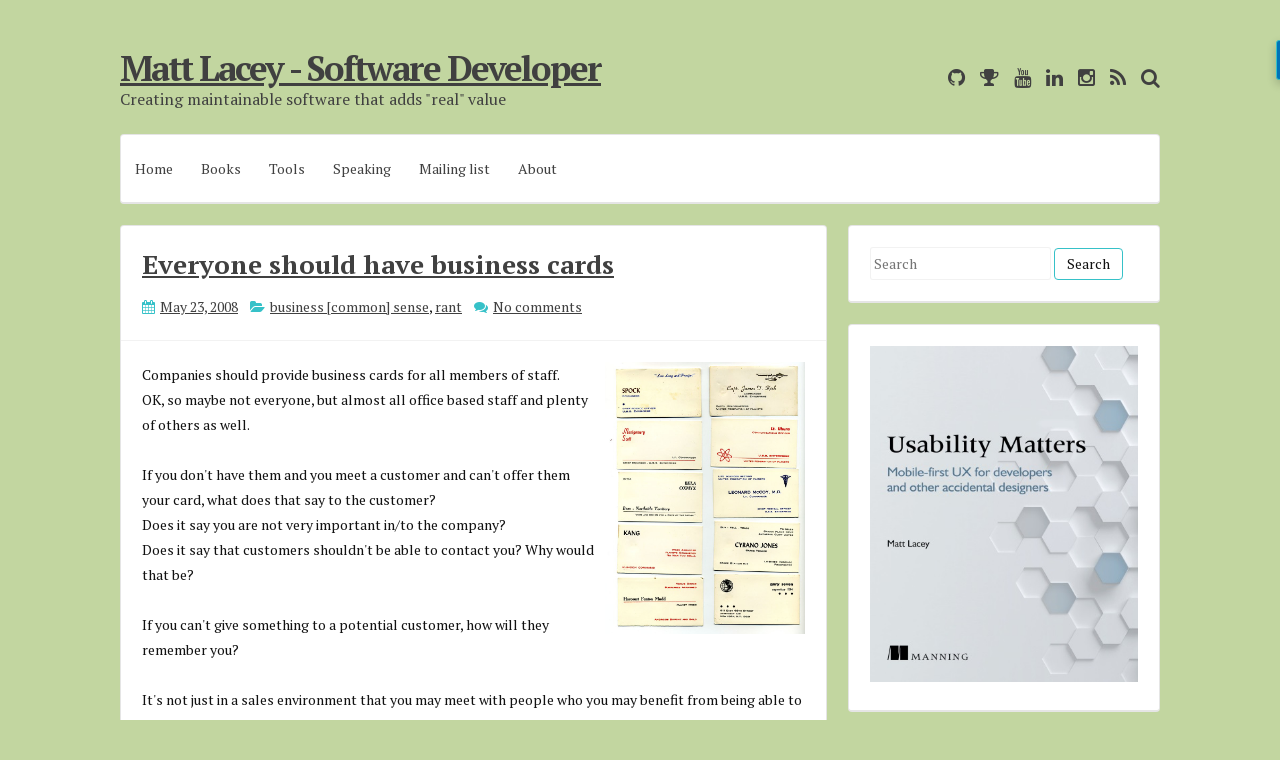

--- FILE ---
content_type: text/javascript; charset=UTF-8
request_url: https://www.mrlacey.com/feeds/posts/summary/-/business%20[common]%20sense?alt=json-in-script&orderby=updated&start-index=75&max-results=5&callback=showRelatedPost
body_size: 2578
content:
// API callback
showRelatedPost({"version":"1.0","encoding":"UTF-8","feed":{"xmlns":"http://www.w3.org/2005/Atom","xmlns$openSearch":"http://a9.com/-/spec/opensearchrss/1.0/","xmlns$blogger":"http://schemas.google.com/blogger/2008","xmlns$georss":"http://www.georss.org/georss","xmlns$gd":"http://schemas.google.com/g/2005","xmlns$thr":"http://purl.org/syndication/thread/1.0","id":{"$t":"tag:blogger.com,1999:blog-33176002"},"updated":{"$t":"2026-01-18T23:52:13.068+00:00"},"category":[{"term":"software dev"},{"term":"Windows Phone"},{"term":"Windows Phone 7"},{"term":"business [common] sense"},{"term":"Mobile"},{"term":"nokia_dev"},{"term":"windows 10"},{"term":"misc"},{"term":"rant"},{"term":"Project52"},{"term":"usability"},{"term":"Quickie"},{"term":"VSIX"},{"term":"presentations"},{"term":"Windows Mobile"},{"term":"evdevshokno"},{"term":"XAML"},{"term":"writing"},{"term":"user groups"},{"term":"testing"},{"term":"Windows 8"},{"term":"ThisIsBroken"},{"term":"quotes"},{"term":"AdDuplex"},{"term":"Windows"},{"term":"MAUI"},{"term":"Book Notes"},{"term":"Customer service"},{"term":"open-source"},{"term":"UWPLunch"},{"term":"About this site"},{"term":"AI"},{"term":"IntuitiveUX"},{"term":"wpug"},{"term":"tools"},{"term":"DevDays"},{"term":"DevEvening"},{"term":"database"},{"term":"PhoneGap"},{"term":"uno"},{"term":"RXT"},{"term":"xamarin"},{"term":"Android"},{"term":"alphalabs"},{"term":"Template Studio"},{"term":"introspection"},{"term":"Azure"},{"term":"Nokia-X"},{"term":"ToiletTwinning"},{"term":"UWP"},{"term":"book"},{"term":"iOS"},{"term":"mvvm"},{"term":"ENAMEL"},{"term":"code reviews"},{"term":"communication"},{"term":"podcast"},{"term":"smsdejavu"},{"term":"windows 11"},{"term":"Avalonia"},{"term":"PowerApps"},{"term":"Surface"},{"term":"WPF"},{"term":"WinUI"},{"term":"bots"},{"term":"docs"},{"term":"githubsponsors"}],"title":{"type":"text","$t":"Matt Lacey - Software Developer"},"subtitle":{"type":"html","$t":"Creating maintainable software that adds \"real\" value"},"link":[{"rel":"http://schemas.google.com/g/2005#feed","type":"application/atom+xml","href":"https:\/\/www.mrlacey.com\/feeds\/posts\/summary"},{"rel":"self","type":"application/atom+xml","href":"https:\/\/www.blogger.com\/feeds\/33176002\/posts\/summary\/-\/business+%5Bcommon%5D+sense?alt=json-in-script\u0026start-index=75\u0026max-results=5\u0026orderby=updated"},{"rel":"alternate","type":"text/html","href":"https:\/\/www.mrlacey.com\/search\/label\/business%20%5Bcommon%5D%20sense"},{"rel":"hub","href":"http://pubsubhubbub.appspot.com/"},{"rel":"previous","type":"application/atom+xml","href":"https:\/\/www.blogger.com\/feeds\/33176002\/posts\/summary\/-\/business+%5Bcommon%5D+sense\/-\/business+%5Bcommon%5D+sense?alt=json-in-script\u0026start-index=70\u0026max-results=5\u0026orderby=updated"},{"rel":"next","type":"application/atom+xml","href":"https:\/\/www.blogger.com\/feeds\/33176002\/posts\/summary\/-\/business+%5Bcommon%5D+sense\/-\/business+%5Bcommon%5D+sense?alt=json-in-script\u0026start-index=80\u0026max-results=5\u0026orderby=updated"}],"author":[{"name":{"$t":"Matt Lacey"},"uri":{"$t":"http:\/\/www.blogger.com\/profile\/11417850590999162080"},"email":{"$t":"noreply@blogger.com"},"gd$image":{"rel":"http://schemas.google.com/g/2005#thumbnail","width":"32","height":"32","src":"\/\/blogger.googleusercontent.com\/img\/b\/R29vZ2xl\/AVvXsEjKp8T3ljOeU8p5YIUjtbxYZGaxkFlSBhvpYqwLkrXzxksBGv_yzIxTXP9KtAgXbbN6XzP4JKXdYNRqrsFfprssj3dHbzpfaX93_bX2SdLqo8rLhKrSq-efbCWjHj_EdkHSe20cVG9fwt7_VgZO8tcuhTuxJNcMiHM9sY3ufTGSD7peXA\/s220\/matt-lacey_headshot-234x234.jpg"}}],"generator":{"version":"7.00","uri":"http://www.blogger.com","$t":"Blogger"},"openSearch$totalResults":{"$t":"89"},"openSearch$startIndex":{"$t":"75"},"openSearch$itemsPerPage":{"$t":"5"},"entry":[{"id":{"$t":"tag:blogger.com,1999:blog-33176002.post-1351440043553608738"},"published":{"$t":"2008-03-14T21:49:00.001+00:00"},"updated":{"$t":"2008-03-14T21:49:44.851+00:00"},"category":[{"scheme":"http://www.blogger.com/atom/ns#","term":"business [common] sense"},{"scheme":"http://www.blogger.com/atom/ns#","term":"Customer service"}],"title":{"type":"text","$t":"Educating customers"},"summary":{"type":"text","$t":"If your customer isn't aware that they have already purchased something from you but have never used it, don't spend time laughing amongst yourselves about them, spend time on how you can make sure that your customers have got what they need and aware how to use it to benefit themselves.This will make customers happier."},"link":[{"rel":"replies","type":"application/atom+xml","href":"https:\/\/www.mrlacey.com\/feeds\/1351440043553608738\/comments\/default","title":"Post Comments"},{"rel":"replies","type":"text/html","href":"https:\/\/www.mrlacey.com\/2008\/03\/educating-customers.html#comment-form","title":"0 Comments"},{"rel":"edit","type":"application/atom+xml","href":"https:\/\/www.blogger.com\/feeds\/33176002\/posts\/default\/1351440043553608738"},{"rel":"self","type":"application/atom+xml","href":"https:\/\/www.blogger.com\/feeds\/33176002\/posts\/default\/1351440043553608738"},{"rel":"alternate","type":"text/html","href":"https:\/\/www.mrlacey.com\/2008\/03\/educating-customers.html","title":"Educating customers"}],"author":[{"name":{"$t":"Matt Lacey"},"uri":{"$t":"http:\/\/www.blogger.com\/profile\/11417850590999162080"},"email":{"$t":"noreply@blogger.com"},"gd$image":{"rel":"http://schemas.google.com/g/2005#thumbnail","width":"32","height":"32","src":"\/\/blogger.googleusercontent.com\/img\/b\/R29vZ2xl\/AVvXsEjKp8T3ljOeU8p5YIUjtbxYZGaxkFlSBhvpYqwLkrXzxksBGv_yzIxTXP9KtAgXbbN6XzP4JKXdYNRqrsFfprssj3dHbzpfaX93_bX2SdLqo8rLhKrSq-efbCWjHj_EdkHSe20cVG9fwt7_VgZO8tcuhTuxJNcMiHM9sY3ufTGSD7peXA\/s220\/matt-lacey_headshot-234x234.jpg"}}],"thr$total":{"$t":"0"}},{"id":{"$t":"tag:blogger.com,1999:blog-33176002.post-4031555845946944256"},"published":{"$t":"2008-03-14T21:47:00.000+00:00"},"updated":{"$t":"2008-03-14T21:48:55.322+00:00"},"category":[{"scheme":"http://www.blogger.com/atom/ns#","term":"business [common] sense"},{"scheme":"http://www.blogger.com/atom/ns#","term":"Customer service"}],"title":{"type":"text","$t":"A good tactic?"},"summary":{"type":"text","$t":"\"There is a lot of configuration that needs to be done.  You reallyneed to [pay us to] get us to configure it for you.\""},"link":[{"rel":"replies","type":"application/atom+xml","href":"https:\/\/www.mrlacey.com\/feeds\/4031555845946944256\/comments\/default","title":"Post Comments"},{"rel":"replies","type":"text/html","href":"https:\/\/www.mrlacey.com\/2008\/03\/good-tactic.html#comment-form","title":"0 Comments"},{"rel":"edit","type":"application/atom+xml","href":"https:\/\/www.blogger.com\/feeds\/33176002\/posts\/default\/4031555845946944256"},{"rel":"self","type":"application/atom+xml","href":"https:\/\/www.blogger.com\/feeds\/33176002\/posts\/default\/4031555845946944256"},{"rel":"alternate","type":"text/html","href":"https:\/\/www.mrlacey.com\/2008\/03\/good-tactic.html","title":"A good tactic?"}],"author":[{"name":{"$t":"Matt Lacey"},"uri":{"$t":"http:\/\/www.blogger.com\/profile\/11417850590999162080"},"email":{"$t":"noreply@blogger.com"},"gd$image":{"rel":"http://schemas.google.com/g/2005#thumbnail","width":"32","height":"32","src":"\/\/blogger.googleusercontent.com\/img\/b\/R29vZ2xl\/AVvXsEjKp8T3ljOeU8p5YIUjtbxYZGaxkFlSBhvpYqwLkrXzxksBGv_yzIxTXP9KtAgXbbN6XzP4JKXdYNRqrsFfprssj3dHbzpfaX93_bX2SdLqo8rLhKrSq-efbCWjHj_EdkHSe20cVG9fwt7_VgZO8tcuhTuxJNcMiHM9sY3ufTGSD7peXA\/s220\/matt-lacey_headshot-234x234.jpg"}}],"thr$total":{"$t":"0"}},{"id":{"$t":"tag:blogger.com,1999:blog-33176002.post-7153910970230053312"},"published":{"$t":"2008-02-15T22:07:00.000+00:00"},"updated":{"$t":"2008-02-15T16:37:01.617+00:00"},"category":[{"scheme":"http://www.blogger.com/atom/ns#","term":"business [common] sense"}],"title":{"type":"text","$t":"Meeting Checklist"},"summary":{"type":"text","$t":"Meetings are a great way to waste a lot of peoples time.  Sometimes though, they are necessary. In such situations it is useful to be prepared. At a basic level this preparation can be done by being able to answer these questions:Where is the meeting to be held?If it is necessary to travel to the location:    What is the address of the building?    What is the contact number for the site if need "},"link":[{"rel":"replies","type":"application/atom+xml","href":"https:\/\/www.mrlacey.com\/feeds\/7153910970230053312\/comments\/default","title":"Post Comments"},{"rel":"replies","type":"text/html","href":"https:\/\/www.mrlacey.com\/2008\/02\/meeting-checklist.html#comment-form","title":"0 Comments"},{"rel":"edit","type":"application/atom+xml","href":"https:\/\/www.blogger.com\/feeds\/33176002\/posts\/default\/7153910970230053312"},{"rel":"self","type":"application/atom+xml","href":"https:\/\/www.blogger.com\/feeds\/33176002\/posts\/default\/7153910970230053312"},{"rel":"alternate","type":"text/html","href":"https:\/\/www.mrlacey.com\/2008\/02\/meeting-checklist.html","title":"Meeting Checklist"}],"author":[{"name":{"$t":"Matt Lacey"},"uri":{"$t":"http:\/\/www.blogger.com\/profile\/11417850590999162080"},"email":{"$t":"noreply@blogger.com"},"gd$image":{"rel":"http://schemas.google.com/g/2005#thumbnail","width":"32","height":"32","src":"\/\/blogger.googleusercontent.com\/img\/b\/R29vZ2xl\/AVvXsEjKp8T3ljOeU8p5YIUjtbxYZGaxkFlSBhvpYqwLkrXzxksBGv_yzIxTXP9KtAgXbbN6XzP4JKXdYNRqrsFfprssj3dHbzpfaX93_bX2SdLqo8rLhKrSq-efbCWjHj_EdkHSe20cVG9fwt7_VgZO8tcuhTuxJNcMiHM9sY3ufTGSD7peXA\/s220\/matt-lacey_headshot-234x234.jpg"}}],"thr$total":{"$t":"0"}},{"id":{"$t":"tag:blogger.com,1999:blog-33176002.post-2648088231662282407"},"published":{"$t":"2007-06-05T20:53:00.000+01:00"},"updated":{"$t":"2007-06-05T21:06:48.296+01:00"},"category":[{"scheme":"http://www.blogger.com/atom/ns#","term":"business [common] sense"},{"scheme":"http://www.blogger.com/atom/ns#","term":"software dev"}],"title":{"type":"text","$t":"Some thoughts on support"},"summary":{"type":"text","$t":"I recently made some notes on customer service\/support. Thought I'd share them here too.The Customer Service function is a public face for the company. Customers need to contact the company when they have a problem that is stopping them from doing their job. At this time the customer will get to see how the company values them. Does the company appreciate the customer’s problem and resolve it as "},"link":[{"rel":"replies","type":"application/atom+xml","href":"https:\/\/www.mrlacey.com\/feeds\/2648088231662282407\/comments\/default","title":"Post Comments"},{"rel":"replies","type":"text/html","href":"https:\/\/www.mrlacey.com\/2007\/06\/some-thoughts-on-support.html#comment-form","title":"0 Comments"},{"rel":"edit","type":"application/atom+xml","href":"https:\/\/www.blogger.com\/feeds\/33176002\/posts\/default\/2648088231662282407"},{"rel":"self","type":"application/atom+xml","href":"https:\/\/www.blogger.com\/feeds\/33176002\/posts\/default\/2648088231662282407"},{"rel":"alternate","type":"text/html","href":"https:\/\/www.mrlacey.com\/2007\/06\/some-thoughts-on-support.html","title":"Some thoughts on support"}],"author":[{"name":{"$t":"Matt Lacey"},"uri":{"$t":"http:\/\/www.blogger.com\/profile\/11417850590999162080"},"email":{"$t":"noreply@blogger.com"},"gd$image":{"rel":"http://schemas.google.com/g/2005#thumbnail","width":"32","height":"32","src":"\/\/blogger.googleusercontent.com\/img\/b\/R29vZ2xl\/AVvXsEjKp8T3ljOeU8p5YIUjtbxYZGaxkFlSBhvpYqwLkrXzxksBGv_yzIxTXP9KtAgXbbN6XzP4JKXdYNRqrsFfprssj3dHbzpfaX93_bX2SdLqo8rLhKrSq-efbCWjHj_EdkHSe20cVG9fwt7_VgZO8tcuhTuxJNcMiHM9sY3ufTGSD7peXA\/s220\/matt-lacey_headshot-234x234.jpg"}}],"media$thumbnail":{"xmlns$media":"http://search.yahoo.com/mrss/","url":"http:\/\/i86.photobucket.com\/albums\/k90\/crunchgear\/April%202007\/th_techSupport.gif","height":"72","width":"72"},"thr$total":{"$t":"0"}},{"id":{"$t":"tag:blogger.com,1999:blog-33176002.post-7167897072401049430"},"published":{"$t":"2007-03-30T21:56:00.000+01:00"},"updated":{"$t":"2007-03-30T21:57:47.326+01:00"},"category":[{"scheme":"http://www.blogger.com/atom/ns#","term":"business [common] sense"}],"title":{"type":"text","$t":"competitors"},"summary":{"type":"text","$t":"One great way to beat your competitors is to have less of themSo mamy businesses are really struggling to keep up with where business on the web is heading."},"link":[{"rel":"replies","type":"application/atom+xml","href":"https:\/\/www.mrlacey.com\/feeds\/7167897072401049430\/comments\/default","title":"Post Comments"},{"rel":"replies","type":"text/html","href":"https:\/\/www.mrlacey.com\/2007\/03\/competitors.html#comment-form","title":"0 Comments"},{"rel":"edit","type":"application/atom+xml","href":"https:\/\/www.blogger.com\/feeds\/33176002\/posts\/default\/7167897072401049430"},{"rel":"self","type":"application/atom+xml","href":"https:\/\/www.blogger.com\/feeds\/33176002\/posts\/default\/7167897072401049430"},{"rel":"alternate","type":"text/html","href":"https:\/\/www.mrlacey.com\/2007\/03\/competitors.html","title":"competitors"}],"author":[{"name":{"$t":"Matt Lacey"},"uri":{"$t":"http:\/\/www.blogger.com\/profile\/11417850590999162080"},"email":{"$t":"noreply@blogger.com"},"gd$image":{"rel":"http://schemas.google.com/g/2005#thumbnail","width":"32","height":"32","src":"\/\/blogger.googleusercontent.com\/img\/b\/R29vZ2xl\/AVvXsEjKp8T3ljOeU8p5YIUjtbxYZGaxkFlSBhvpYqwLkrXzxksBGv_yzIxTXP9KtAgXbbN6XzP4JKXdYNRqrsFfprssj3dHbzpfaX93_bX2SdLqo8rLhKrSq-efbCWjHj_EdkHSe20cVG9fwt7_VgZO8tcuhTuxJNcMiHM9sY3ufTGSD7peXA\/s220\/matt-lacey_headshot-234x234.jpg"}}],"thr$total":{"$t":"0"}}]}});

--- FILE ---
content_type: text/javascript; charset=UTF-8
request_url: https://www.mrlacey.com/feeds/posts/summary/-/business%20[common]%20sense?alt=json-in-script&orderby=updated&max-results=0&callback=randomRelatedIndex
body_size: 1191
content:
// API callback
randomRelatedIndex({"version":"1.0","encoding":"UTF-8","feed":{"xmlns":"http://www.w3.org/2005/Atom","xmlns$openSearch":"http://a9.com/-/spec/opensearchrss/1.0/","xmlns$blogger":"http://schemas.google.com/blogger/2008","xmlns$georss":"http://www.georss.org/georss","xmlns$gd":"http://schemas.google.com/g/2005","xmlns$thr":"http://purl.org/syndication/thread/1.0","id":{"$t":"tag:blogger.com,1999:blog-33176002"},"updated":{"$t":"2026-01-18T23:52:13.068+00:00"},"category":[{"term":"software dev"},{"term":"Windows Phone"},{"term":"Windows Phone 7"},{"term":"business [common] sense"},{"term":"Mobile"},{"term":"nokia_dev"},{"term":"windows 10"},{"term":"misc"},{"term":"rant"},{"term":"Project52"},{"term":"usability"},{"term":"Quickie"},{"term":"VSIX"},{"term":"presentations"},{"term":"Windows Mobile"},{"term":"evdevshokno"},{"term":"XAML"},{"term":"writing"},{"term":"user groups"},{"term":"testing"},{"term":"Windows 8"},{"term":"ThisIsBroken"},{"term":"quotes"},{"term":"AdDuplex"},{"term":"Windows"},{"term":"MAUI"},{"term":"Book Notes"},{"term":"Customer service"},{"term":"open-source"},{"term":"UWPLunch"},{"term":"About this site"},{"term":"AI"},{"term":"IntuitiveUX"},{"term":"wpug"},{"term":"tools"},{"term":"DevDays"},{"term":"DevEvening"},{"term":"database"},{"term":"PhoneGap"},{"term":"uno"},{"term":"RXT"},{"term":"xamarin"},{"term":"Android"},{"term":"alphalabs"},{"term":"Template Studio"},{"term":"introspection"},{"term":"Azure"},{"term":"Nokia-X"},{"term":"ToiletTwinning"},{"term":"UWP"},{"term":"book"},{"term":"iOS"},{"term":"mvvm"},{"term":"ENAMEL"},{"term":"code reviews"},{"term":"communication"},{"term":"podcast"},{"term":"smsdejavu"},{"term":"windows 11"},{"term":"Avalonia"},{"term":"PowerApps"},{"term":"Surface"},{"term":"WPF"},{"term":"WinUI"},{"term":"bots"},{"term":"docs"},{"term":"githubsponsors"}],"title":{"type":"text","$t":"Matt Lacey - Software Developer"},"subtitle":{"type":"html","$t":"Creating maintainable software that adds \"real\" value"},"link":[{"rel":"http://schemas.google.com/g/2005#feed","type":"application/atom+xml","href":"https:\/\/www.mrlacey.com\/feeds\/posts\/summary"},{"rel":"self","type":"application/atom+xml","href":"https:\/\/www.blogger.com\/feeds\/33176002\/posts\/summary\/-\/business+%5Bcommon%5D+sense?alt=json-in-script\u0026max-results=0\u0026orderby=updated"},{"rel":"alternate","type":"text/html","href":"https:\/\/www.mrlacey.com\/search\/label\/business%20%5Bcommon%5D%20sense"},{"rel":"hub","href":"http://pubsubhubbub.appspot.com/"}],"author":[{"name":{"$t":"Matt Lacey"},"uri":{"$t":"http:\/\/www.blogger.com\/profile\/11417850590999162080"},"email":{"$t":"noreply@blogger.com"},"gd$image":{"rel":"http://schemas.google.com/g/2005#thumbnail","width":"32","height":"32","src":"\/\/blogger.googleusercontent.com\/img\/b\/R29vZ2xl\/AVvXsEjKp8T3ljOeU8p5YIUjtbxYZGaxkFlSBhvpYqwLkrXzxksBGv_yzIxTXP9KtAgXbbN6XzP4JKXdYNRqrsFfprssj3dHbzpfaX93_bX2SdLqo8rLhKrSq-efbCWjHj_EdkHSe20cVG9fwt7_VgZO8tcuhTuxJNcMiHM9sY3ufTGSD7peXA\/s220\/matt-lacey_headshot-234x234.jpg"}}],"generator":{"version":"7.00","uri":"http://www.blogger.com","$t":"Blogger"},"openSearch$totalResults":{"$t":"89"},"openSearch$startIndex":{"$t":"1"},"openSearch$itemsPerPage":{"$t":"0"}}});